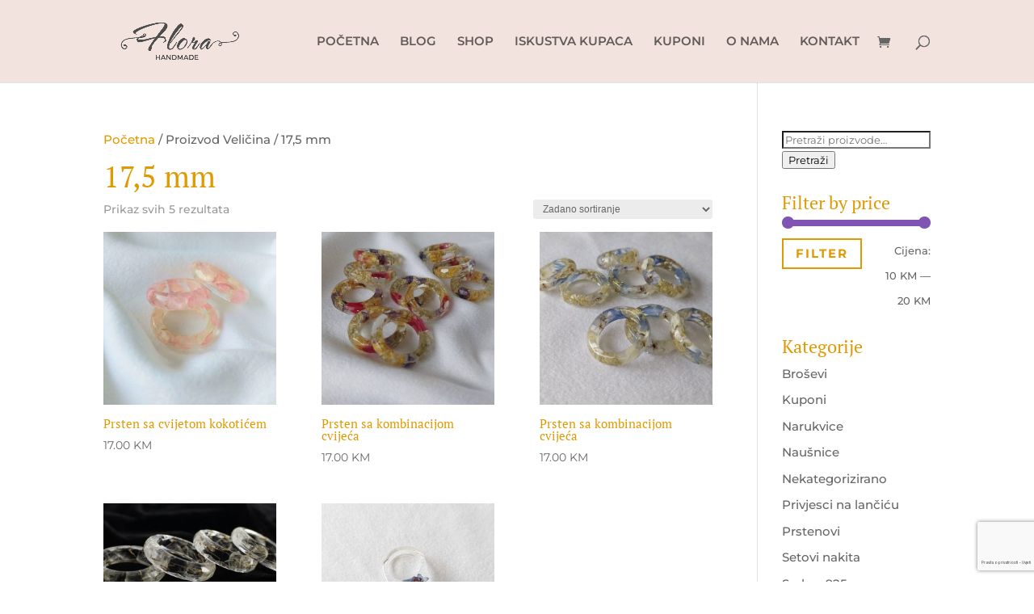

--- FILE ---
content_type: text/html; charset=UTF-8
request_url: https://florahandmade.ba/wp-admin/admin-ajax.php
body_size: -537
content:
{"status":"OK","events-data":{"onload-item":"UahF8MggLRLwQ74A*UahF8MggLRLwQ74A","onload-mode":"once-period","onload-mode-period":24,"onload-mode-delay":10,"onload-mode-close-delay":0},"items-html":"","inline-forms":[""]}

--- FILE ---
content_type: text/html; charset=utf-8
request_url: https://www.google.com/recaptcha/api2/anchor?ar=1&k=6Lf__NMhAAAAAO5WMq2qcpTDLKU8hZoFtwfCkH8J&co=aHR0cHM6Ly9mbG9yYWhhbmRtYWRlLmJhOjQ0Mw..&hl=hr&v=PoyoqOPhxBO7pBk68S4YbpHZ&size=invisible&anchor-ms=20000&execute-ms=30000&cb=sm4u0i8ivv1b
body_size: 48875
content:
<!DOCTYPE HTML><html dir="ltr" lang="hr"><head><meta http-equiv="Content-Type" content="text/html; charset=UTF-8">
<meta http-equiv="X-UA-Compatible" content="IE=edge">
<title>reCAPTCHA</title>
<style type="text/css">
/* cyrillic-ext */
@font-face {
  font-family: 'Roboto';
  font-style: normal;
  font-weight: 400;
  font-stretch: 100%;
  src: url(//fonts.gstatic.com/s/roboto/v48/KFO7CnqEu92Fr1ME7kSn66aGLdTylUAMa3GUBHMdazTgWw.woff2) format('woff2');
  unicode-range: U+0460-052F, U+1C80-1C8A, U+20B4, U+2DE0-2DFF, U+A640-A69F, U+FE2E-FE2F;
}
/* cyrillic */
@font-face {
  font-family: 'Roboto';
  font-style: normal;
  font-weight: 400;
  font-stretch: 100%;
  src: url(//fonts.gstatic.com/s/roboto/v48/KFO7CnqEu92Fr1ME7kSn66aGLdTylUAMa3iUBHMdazTgWw.woff2) format('woff2');
  unicode-range: U+0301, U+0400-045F, U+0490-0491, U+04B0-04B1, U+2116;
}
/* greek-ext */
@font-face {
  font-family: 'Roboto';
  font-style: normal;
  font-weight: 400;
  font-stretch: 100%;
  src: url(//fonts.gstatic.com/s/roboto/v48/KFO7CnqEu92Fr1ME7kSn66aGLdTylUAMa3CUBHMdazTgWw.woff2) format('woff2');
  unicode-range: U+1F00-1FFF;
}
/* greek */
@font-face {
  font-family: 'Roboto';
  font-style: normal;
  font-weight: 400;
  font-stretch: 100%;
  src: url(//fonts.gstatic.com/s/roboto/v48/KFO7CnqEu92Fr1ME7kSn66aGLdTylUAMa3-UBHMdazTgWw.woff2) format('woff2');
  unicode-range: U+0370-0377, U+037A-037F, U+0384-038A, U+038C, U+038E-03A1, U+03A3-03FF;
}
/* math */
@font-face {
  font-family: 'Roboto';
  font-style: normal;
  font-weight: 400;
  font-stretch: 100%;
  src: url(//fonts.gstatic.com/s/roboto/v48/KFO7CnqEu92Fr1ME7kSn66aGLdTylUAMawCUBHMdazTgWw.woff2) format('woff2');
  unicode-range: U+0302-0303, U+0305, U+0307-0308, U+0310, U+0312, U+0315, U+031A, U+0326-0327, U+032C, U+032F-0330, U+0332-0333, U+0338, U+033A, U+0346, U+034D, U+0391-03A1, U+03A3-03A9, U+03B1-03C9, U+03D1, U+03D5-03D6, U+03F0-03F1, U+03F4-03F5, U+2016-2017, U+2034-2038, U+203C, U+2040, U+2043, U+2047, U+2050, U+2057, U+205F, U+2070-2071, U+2074-208E, U+2090-209C, U+20D0-20DC, U+20E1, U+20E5-20EF, U+2100-2112, U+2114-2115, U+2117-2121, U+2123-214F, U+2190, U+2192, U+2194-21AE, U+21B0-21E5, U+21F1-21F2, U+21F4-2211, U+2213-2214, U+2216-22FF, U+2308-230B, U+2310, U+2319, U+231C-2321, U+2336-237A, U+237C, U+2395, U+239B-23B7, U+23D0, U+23DC-23E1, U+2474-2475, U+25AF, U+25B3, U+25B7, U+25BD, U+25C1, U+25CA, U+25CC, U+25FB, U+266D-266F, U+27C0-27FF, U+2900-2AFF, U+2B0E-2B11, U+2B30-2B4C, U+2BFE, U+3030, U+FF5B, U+FF5D, U+1D400-1D7FF, U+1EE00-1EEFF;
}
/* symbols */
@font-face {
  font-family: 'Roboto';
  font-style: normal;
  font-weight: 400;
  font-stretch: 100%;
  src: url(//fonts.gstatic.com/s/roboto/v48/KFO7CnqEu92Fr1ME7kSn66aGLdTylUAMaxKUBHMdazTgWw.woff2) format('woff2');
  unicode-range: U+0001-000C, U+000E-001F, U+007F-009F, U+20DD-20E0, U+20E2-20E4, U+2150-218F, U+2190, U+2192, U+2194-2199, U+21AF, U+21E6-21F0, U+21F3, U+2218-2219, U+2299, U+22C4-22C6, U+2300-243F, U+2440-244A, U+2460-24FF, U+25A0-27BF, U+2800-28FF, U+2921-2922, U+2981, U+29BF, U+29EB, U+2B00-2BFF, U+4DC0-4DFF, U+FFF9-FFFB, U+10140-1018E, U+10190-1019C, U+101A0, U+101D0-101FD, U+102E0-102FB, U+10E60-10E7E, U+1D2C0-1D2D3, U+1D2E0-1D37F, U+1F000-1F0FF, U+1F100-1F1AD, U+1F1E6-1F1FF, U+1F30D-1F30F, U+1F315, U+1F31C, U+1F31E, U+1F320-1F32C, U+1F336, U+1F378, U+1F37D, U+1F382, U+1F393-1F39F, U+1F3A7-1F3A8, U+1F3AC-1F3AF, U+1F3C2, U+1F3C4-1F3C6, U+1F3CA-1F3CE, U+1F3D4-1F3E0, U+1F3ED, U+1F3F1-1F3F3, U+1F3F5-1F3F7, U+1F408, U+1F415, U+1F41F, U+1F426, U+1F43F, U+1F441-1F442, U+1F444, U+1F446-1F449, U+1F44C-1F44E, U+1F453, U+1F46A, U+1F47D, U+1F4A3, U+1F4B0, U+1F4B3, U+1F4B9, U+1F4BB, U+1F4BF, U+1F4C8-1F4CB, U+1F4D6, U+1F4DA, U+1F4DF, U+1F4E3-1F4E6, U+1F4EA-1F4ED, U+1F4F7, U+1F4F9-1F4FB, U+1F4FD-1F4FE, U+1F503, U+1F507-1F50B, U+1F50D, U+1F512-1F513, U+1F53E-1F54A, U+1F54F-1F5FA, U+1F610, U+1F650-1F67F, U+1F687, U+1F68D, U+1F691, U+1F694, U+1F698, U+1F6AD, U+1F6B2, U+1F6B9-1F6BA, U+1F6BC, U+1F6C6-1F6CF, U+1F6D3-1F6D7, U+1F6E0-1F6EA, U+1F6F0-1F6F3, U+1F6F7-1F6FC, U+1F700-1F7FF, U+1F800-1F80B, U+1F810-1F847, U+1F850-1F859, U+1F860-1F887, U+1F890-1F8AD, U+1F8B0-1F8BB, U+1F8C0-1F8C1, U+1F900-1F90B, U+1F93B, U+1F946, U+1F984, U+1F996, U+1F9E9, U+1FA00-1FA6F, U+1FA70-1FA7C, U+1FA80-1FA89, U+1FA8F-1FAC6, U+1FACE-1FADC, U+1FADF-1FAE9, U+1FAF0-1FAF8, U+1FB00-1FBFF;
}
/* vietnamese */
@font-face {
  font-family: 'Roboto';
  font-style: normal;
  font-weight: 400;
  font-stretch: 100%;
  src: url(//fonts.gstatic.com/s/roboto/v48/KFO7CnqEu92Fr1ME7kSn66aGLdTylUAMa3OUBHMdazTgWw.woff2) format('woff2');
  unicode-range: U+0102-0103, U+0110-0111, U+0128-0129, U+0168-0169, U+01A0-01A1, U+01AF-01B0, U+0300-0301, U+0303-0304, U+0308-0309, U+0323, U+0329, U+1EA0-1EF9, U+20AB;
}
/* latin-ext */
@font-face {
  font-family: 'Roboto';
  font-style: normal;
  font-weight: 400;
  font-stretch: 100%;
  src: url(//fonts.gstatic.com/s/roboto/v48/KFO7CnqEu92Fr1ME7kSn66aGLdTylUAMa3KUBHMdazTgWw.woff2) format('woff2');
  unicode-range: U+0100-02BA, U+02BD-02C5, U+02C7-02CC, U+02CE-02D7, U+02DD-02FF, U+0304, U+0308, U+0329, U+1D00-1DBF, U+1E00-1E9F, U+1EF2-1EFF, U+2020, U+20A0-20AB, U+20AD-20C0, U+2113, U+2C60-2C7F, U+A720-A7FF;
}
/* latin */
@font-face {
  font-family: 'Roboto';
  font-style: normal;
  font-weight: 400;
  font-stretch: 100%;
  src: url(//fonts.gstatic.com/s/roboto/v48/KFO7CnqEu92Fr1ME7kSn66aGLdTylUAMa3yUBHMdazQ.woff2) format('woff2');
  unicode-range: U+0000-00FF, U+0131, U+0152-0153, U+02BB-02BC, U+02C6, U+02DA, U+02DC, U+0304, U+0308, U+0329, U+2000-206F, U+20AC, U+2122, U+2191, U+2193, U+2212, U+2215, U+FEFF, U+FFFD;
}
/* cyrillic-ext */
@font-face {
  font-family: 'Roboto';
  font-style: normal;
  font-weight: 500;
  font-stretch: 100%;
  src: url(//fonts.gstatic.com/s/roboto/v48/KFO7CnqEu92Fr1ME7kSn66aGLdTylUAMa3GUBHMdazTgWw.woff2) format('woff2');
  unicode-range: U+0460-052F, U+1C80-1C8A, U+20B4, U+2DE0-2DFF, U+A640-A69F, U+FE2E-FE2F;
}
/* cyrillic */
@font-face {
  font-family: 'Roboto';
  font-style: normal;
  font-weight: 500;
  font-stretch: 100%;
  src: url(//fonts.gstatic.com/s/roboto/v48/KFO7CnqEu92Fr1ME7kSn66aGLdTylUAMa3iUBHMdazTgWw.woff2) format('woff2');
  unicode-range: U+0301, U+0400-045F, U+0490-0491, U+04B0-04B1, U+2116;
}
/* greek-ext */
@font-face {
  font-family: 'Roboto';
  font-style: normal;
  font-weight: 500;
  font-stretch: 100%;
  src: url(//fonts.gstatic.com/s/roboto/v48/KFO7CnqEu92Fr1ME7kSn66aGLdTylUAMa3CUBHMdazTgWw.woff2) format('woff2');
  unicode-range: U+1F00-1FFF;
}
/* greek */
@font-face {
  font-family: 'Roboto';
  font-style: normal;
  font-weight: 500;
  font-stretch: 100%;
  src: url(//fonts.gstatic.com/s/roboto/v48/KFO7CnqEu92Fr1ME7kSn66aGLdTylUAMa3-UBHMdazTgWw.woff2) format('woff2');
  unicode-range: U+0370-0377, U+037A-037F, U+0384-038A, U+038C, U+038E-03A1, U+03A3-03FF;
}
/* math */
@font-face {
  font-family: 'Roboto';
  font-style: normal;
  font-weight: 500;
  font-stretch: 100%;
  src: url(//fonts.gstatic.com/s/roboto/v48/KFO7CnqEu92Fr1ME7kSn66aGLdTylUAMawCUBHMdazTgWw.woff2) format('woff2');
  unicode-range: U+0302-0303, U+0305, U+0307-0308, U+0310, U+0312, U+0315, U+031A, U+0326-0327, U+032C, U+032F-0330, U+0332-0333, U+0338, U+033A, U+0346, U+034D, U+0391-03A1, U+03A3-03A9, U+03B1-03C9, U+03D1, U+03D5-03D6, U+03F0-03F1, U+03F4-03F5, U+2016-2017, U+2034-2038, U+203C, U+2040, U+2043, U+2047, U+2050, U+2057, U+205F, U+2070-2071, U+2074-208E, U+2090-209C, U+20D0-20DC, U+20E1, U+20E5-20EF, U+2100-2112, U+2114-2115, U+2117-2121, U+2123-214F, U+2190, U+2192, U+2194-21AE, U+21B0-21E5, U+21F1-21F2, U+21F4-2211, U+2213-2214, U+2216-22FF, U+2308-230B, U+2310, U+2319, U+231C-2321, U+2336-237A, U+237C, U+2395, U+239B-23B7, U+23D0, U+23DC-23E1, U+2474-2475, U+25AF, U+25B3, U+25B7, U+25BD, U+25C1, U+25CA, U+25CC, U+25FB, U+266D-266F, U+27C0-27FF, U+2900-2AFF, U+2B0E-2B11, U+2B30-2B4C, U+2BFE, U+3030, U+FF5B, U+FF5D, U+1D400-1D7FF, U+1EE00-1EEFF;
}
/* symbols */
@font-face {
  font-family: 'Roboto';
  font-style: normal;
  font-weight: 500;
  font-stretch: 100%;
  src: url(//fonts.gstatic.com/s/roboto/v48/KFO7CnqEu92Fr1ME7kSn66aGLdTylUAMaxKUBHMdazTgWw.woff2) format('woff2');
  unicode-range: U+0001-000C, U+000E-001F, U+007F-009F, U+20DD-20E0, U+20E2-20E4, U+2150-218F, U+2190, U+2192, U+2194-2199, U+21AF, U+21E6-21F0, U+21F3, U+2218-2219, U+2299, U+22C4-22C6, U+2300-243F, U+2440-244A, U+2460-24FF, U+25A0-27BF, U+2800-28FF, U+2921-2922, U+2981, U+29BF, U+29EB, U+2B00-2BFF, U+4DC0-4DFF, U+FFF9-FFFB, U+10140-1018E, U+10190-1019C, U+101A0, U+101D0-101FD, U+102E0-102FB, U+10E60-10E7E, U+1D2C0-1D2D3, U+1D2E0-1D37F, U+1F000-1F0FF, U+1F100-1F1AD, U+1F1E6-1F1FF, U+1F30D-1F30F, U+1F315, U+1F31C, U+1F31E, U+1F320-1F32C, U+1F336, U+1F378, U+1F37D, U+1F382, U+1F393-1F39F, U+1F3A7-1F3A8, U+1F3AC-1F3AF, U+1F3C2, U+1F3C4-1F3C6, U+1F3CA-1F3CE, U+1F3D4-1F3E0, U+1F3ED, U+1F3F1-1F3F3, U+1F3F5-1F3F7, U+1F408, U+1F415, U+1F41F, U+1F426, U+1F43F, U+1F441-1F442, U+1F444, U+1F446-1F449, U+1F44C-1F44E, U+1F453, U+1F46A, U+1F47D, U+1F4A3, U+1F4B0, U+1F4B3, U+1F4B9, U+1F4BB, U+1F4BF, U+1F4C8-1F4CB, U+1F4D6, U+1F4DA, U+1F4DF, U+1F4E3-1F4E6, U+1F4EA-1F4ED, U+1F4F7, U+1F4F9-1F4FB, U+1F4FD-1F4FE, U+1F503, U+1F507-1F50B, U+1F50D, U+1F512-1F513, U+1F53E-1F54A, U+1F54F-1F5FA, U+1F610, U+1F650-1F67F, U+1F687, U+1F68D, U+1F691, U+1F694, U+1F698, U+1F6AD, U+1F6B2, U+1F6B9-1F6BA, U+1F6BC, U+1F6C6-1F6CF, U+1F6D3-1F6D7, U+1F6E0-1F6EA, U+1F6F0-1F6F3, U+1F6F7-1F6FC, U+1F700-1F7FF, U+1F800-1F80B, U+1F810-1F847, U+1F850-1F859, U+1F860-1F887, U+1F890-1F8AD, U+1F8B0-1F8BB, U+1F8C0-1F8C1, U+1F900-1F90B, U+1F93B, U+1F946, U+1F984, U+1F996, U+1F9E9, U+1FA00-1FA6F, U+1FA70-1FA7C, U+1FA80-1FA89, U+1FA8F-1FAC6, U+1FACE-1FADC, U+1FADF-1FAE9, U+1FAF0-1FAF8, U+1FB00-1FBFF;
}
/* vietnamese */
@font-face {
  font-family: 'Roboto';
  font-style: normal;
  font-weight: 500;
  font-stretch: 100%;
  src: url(//fonts.gstatic.com/s/roboto/v48/KFO7CnqEu92Fr1ME7kSn66aGLdTylUAMa3OUBHMdazTgWw.woff2) format('woff2');
  unicode-range: U+0102-0103, U+0110-0111, U+0128-0129, U+0168-0169, U+01A0-01A1, U+01AF-01B0, U+0300-0301, U+0303-0304, U+0308-0309, U+0323, U+0329, U+1EA0-1EF9, U+20AB;
}
/* latin-ext */
@font-face {
  font-family: 'Roboto';
  font-style: normal;
  font-weight: 500;
  font-stretch: 100%;
  src: url(//fonts.gstatic.com/s/roboto/v48/KFO7CnqEu92Fr1ME7kSn66aGLdTylUAMa3KUBHMdazTgWw.woff2) format('woff2');
  unicode-range: U+0100-02BA, U+02BD-02C5, U+02C7-02CC, U+02CE-02D7, U+02DD-02FF, U+0304, U+0308, U+0329, U+1D00-1DBF, U+1E00-1E9F, U+1EF2-1EFF, U+2020, U+20A0-20AB, U+20AD-20C0, U+2113, U+2C60-2C7F, U+A720-A7FF;
}
/* latin */
@font-face {
  font-family: 'Roboto';
  font-style: normal;
  font-weight: 500;
  font-stretch: 100%;
  src: url(//fonts.gstatic.com/s/roboto/v48/KFO7CnqEu92Fr1ME7kSn66aGLdTylUAMa3yUBHMdazQ.woff2) format('woff2');
  unicode-range: U+0000-00FF, U+0131, U+0152-0153, U+02BB-02BC, U+02C6, U+02DA, U+02DC, U+0304, U+0308, U+0329, U+2000-206F, U+20AC, U+2122, U+2191, U+2193, U+2212, U+2215, U+FEFF, U+FFFD;
}
/* cyrillic-ext */
@font-face {
  font-family: 'Roboto';
  font-style: normal;
  font-weight: 900;
  font-stretch: 100%;
  src: url(//fonts.gstatic.com/s/roboto/v48/KFO7CnqEu92Fr1ME7kSn66aGLdTylUAMa3GUBHMdazTgWw.woff2) format('woff2');
  unicode-range: U+0460-052F, U+1C80-1C8A, U+20B4, U+2DE0-2DFF, U+A640-A69F, U+FE2E-FE2F;
}
/* cyrillic */
@font-face {
  font-family: 'Roboto';
  font-style: normal;
  font-weight: 900;
  font-stretch: 100%;
  src: url(//fonts.gstatic.com/s/roboto/v48/KFO7CnqEu92Fr1ME7kSn66aGLdTylUAMa3iUBHMdazTgWw.woff2) format('woff2');
  unicode-range: U+0301, U+0400-045F, U+0490-0491, U+04B0-04B1, U+2116;
}
/* greek-ext */
@font-face {
  font-family: 'Roboto';
  font-style: normal;
  font-weight: 900;
  font-stretch: 100%;
  src: url(//fonts.gstatic.com/s/roboto/v48/KFO7CnqEu92Fr1ME7kSn66aGLdTylUAMa3CUBHMdazTgWw.woff2) format('woff2');
  unicode-range: U+1F00-1FFF;
}
/* greek */
@font-face {
  font-family: 'Roboto';
  font-style: normal;
  font-weight: 900;
  font-stretch: 100%;
  src: url(//fonts.gstatic.com/s/roboto/v48/KFO7CnqEu92Fr1ME7kSn66aGLdTylUAMa3-UBHMdazTgWw.woff2) format('woff2');
  unicode-range: U+0370-0377, U+037A-037F, U+0384-038A, U+038C, U+038E-03A1, U+03A3-03FF;
}
/* math */
@font-face {
  font-family: 'Roboto';
  font-style: normal;
  font-weight: 900;
  font-stretch: 100%;
  src: url(//fonts.gstatic.com/s/roboto/v48/KFO7CnqEu92Fr1ME7kSn66aGLdTylUAMawCUBHMdazTgWw.woff2) format('woff2');
  unicode-range: U+0302-0303, U+0305, U+0307-0308, U+0310, U+0312, U+0315, U+031A, U+0326-0327, U+032C, U+032F-0330, U+0332-0333, U+0338, U+033A, U+0346, U+034D, U+0391-03A1, U+03A3-03A9, U+03B1-03C9, U+03D1, U+03D5-03D6, U+03F0-03F1, U+03F4-03F5, U+2016-2017, U+2034-2038, U+203C, U+2040, U+2043, U+2047, U+2050, U+2057, U+205F, U+2070-2071, U+2074-208E, U+2090-209C, U+20D0-20DC, U+20E1, U+20E5-20EF, U+2100-2112, U+2114-2115, U+2117-2121, U+2123-214F, U+2190, U+2192, U+2194-21AE, U+21B0-21E5, U+21F1-21F2, U+21F4-2211, U+2213-2214, U+2216-22FF, U+2308-230B, U+2310, U+2319, U+231C-2321, U+2336-237A, U+237C, U+2395, U+239B-23B7, U+23D0, U+23DC-23E1, U+2474-2475, U+25AF, U+25B3, U+25B7, U+25BD, U+25C1, U+25CA, U+25CC, U+25FB, U+266D-266F, U+27C0-27FF, U+2900-2AFF, U+2B0E-2B11, U+2B30-2B4C, U+2BFE, U+3030, U+FF5B, U+FF5D, U+1D400-1D7FF, U+1EE00-1EEFF;
}
/* symbols */
@font-face {
  font-family: 'Roboto';
  font-style: normal;
  font-weight: 900;
  font-stretch: 100%;
  src: url(//fonts.gstatic.com/s/roboto/v48/KFO7CnqEu92Fr1ME7kSn66aGLdTylUAMaxKUBHMdazTgWw.woff2) format('woff2');
  unicode-range: U+0001-000C, U+000E-001F, U+007F-009F, U+20DD-20E0, U+20E2-20E4, U+2150-218F, U+2190, U+2192, U+2194-2199, U+21AF, U+21E6-21F0, U+21F3, U+2218-2219, U+2299, U+22C4-22C6, U+2300-243F, U+2440-244A, U+2460-24FF, U+25A0-27BF, U+2800-28FF, U+2921-2922, U+2981, U+29BF, U+29EB, U+2B00-2BFF, U+4DC0-4DFF, U+FFF9-FFFB, U+10140-1018E, U+10190-1019C, U+101A0, U+101D0-101FD, U+102E0-102FB, U+10E60-10E7E, U+1D2C0-1D2D3, U+1D2E0-1D37F, U+1F000-1F0FF, U+1F100-1F1AD, U+1F1E6-1F1FF, U+1F30D-1F30F, U+1F315, U+1F31C, U+1F31E, U+1F320-1F32C, U+1F336, U+1F378, U+1F37D, U+1F382, U+1F393-1F39F, U+1F3A7-1F3A8, U+1F3AC-1F3AF, U+1F3C2, U+1F3C4-1F3C6, U+1F3CA-1F3CE, U+1F3D4-1F3E0, U+1F3ED, U+1F3F1-1F3F3, U+1F3F5-1F3F7, U+1F408, U+1F415, U+1F41F, U+1F426, U+1F43F, U+1F441-1F442, U+1F444, U+1F446-1F449, U+1F44C-1F44E, U+1F453, U+1F46A, U+1F47D, U+1F4A3, U+1F4B0, U+1F4B3, U+1F4B9, U+1F4BB, U+1F4BF, U+1F4C8-1F4CB, U+1F4D6, U+1F4DA, U+1F4DF, U+1F4E3-1F4E6, U+1F4EA-1F4ED, U+1F4F7, U+1F4F9-1F4FB, U+1F4FD-1F4FE, U+1F503, U+1F507-1F50B, U+1F50D, U+1F512-1F513, U+1F53E-1F54A, U+1F54F-1F5FA, U+1F610, U+1F650-1F67F, U+1F687, U+1F68D, U+1F691, U+1F694, U+1F698, U+1F6AD, U+1F6B2, U+1F6B9-1F6BA, U+1F6BC, U+1F6C6-1F6CF, U+1F6D3-1F6D7, U+1F6E0-1F6EA, U+1F6F0-1F6F3, U+1F6F7-1F6FC, U+1F700-1F7FF, U+1F800-1F80B, U+1F810-1F847, U+1F850-1F859, U+1F860-1F887, U+1F890-1F8AD, U+1F8B0-1F8BB, U+1F8C0-1F8C1, U+1F900-1F90B, U+1F93B, U+1F946, U+1F984, U+1F996, U+1F9E9, U+1FA00-1FA6F, U+1FA70-1FA7C, U+1FA80-1FA89, U+1FA8F-1FAC6, U+1FACE-1FADC, U+1FADF-1FAE9, U+1FAF0-1FAF8, U+1FB00-1FBFF;
}
/* vietnamese */
@font-face {
  font-family: 'Roboto';
  font-style: normal;
  font-weight: 900;
  font-stretch: 100%;
  src: url(//fonts.gstatic.com/s/roboto/v48/KFO7CnqEu92Fr1ME7kSn66aGLdTylUAMa3OUBHMdazTgWw.woff2) format('woff2');
  unicode-range: U+0102-0103, U+0110-0111, U+0128-0129, U+0168-0169, U+01A0-01A1, U+01AF-01B0, U+0300-0301, U+0303-0304, U+0308-0309, U+0323, U+0329, U+1EA0-1EF9, U+20AB;
}
/* latin-ext */
@font-face {
  font-family: 'Roboto';
  font-style: normal;
  font-weight: 900;
  font-stretch: 100%;
  src: url(//fonts.gstatic.com/s/roboto/v48/KFO7CnqEu92Fr1ME7kSn66aGLdTylUAMa3KUBHMdazTgWw.woff2) format('woff2');
  unicode-range: U+0100-02BA, U+02BD-02C5, U+02C7-02CC, U+02CE-02D7, U+02DD-02FF, U+0304, U+0308, U+0329, U+1D00-1DBF, U+1E00-1E9F, U+1EF2-1EFF, U+2020, U+20A0-20AB, U+20AD-20C0, U+2113, U+2C60-2C7F, U+A720-A7FF;
}
/* latin */
@font-face {
  font-family: 'Roboto';
  font-style: normal;
  font-weight: 900;
  font-stretch: 100%;
  src: url(//fonts.gstatic.com/s/roboto/v48/KFO7CnqEu92Fr1ME7kSn66aGLdTylUAMa3yUBHMdazQ.woff2) format('woff2');
  unicode-range: U+0000-00FF, U+0131, U+0152-0153, U+02BB-02BC, U+02C6, U+02DA, U+02DC, U+0304, U+0308, U+0329, U+2000-206F, U+20AC, U+2122, U+2191, U+2193, U+2212, U+2215, U+FEFF, U+FFFD;
}

</style>
<link rel="stylesheet" type="text/css" href="https://www.gstatic.com/recaptcha/releases/PoyoqOPhxBO7pBk68S4YbpHZ/styles__ltr.css">
<script nonce="n60oP1sb-dNnWqzueMKPPw" type="text/javascript">window['__recaptcha_api'] = 'https://www.google.com/recaptcha/api2/';</script>
<script type="text/javascript" src="https://www.gstatic.com/recaptcha/releases/PoyoqOPhxBO7pBk68S4YbpHZ/recaptcha__hr.js" nonce="n60oP1sb-dNnWqzueMKPPw">
      
    </script></head>
<body><div id="rc-anchor-alert" class="rc-anchor-alert"></div>
<input type="hidden" id="recaptcha-token" value="[base64]">
<script type="text/javascript" nonce="n60oP1sb-dNnWqzueMKPPw">
      recaptcha.anchor.Main.init("[\x22ainput\x22,[\x22bgdata\x22,\x22\x22,\[base64]/[base64]/MjU1Ong/[base64]/[base64]/[base64]/[base64]/[base64]/[base64]/[base64]/[base64]/[base64]/[base64]/[base64]/[base64]/[base64]/[base64]/[base64]\\u003d\x22,\[base64]\x22,\x22bkpRw7bDrsKkb0EpfcOZwqYTw6wFw4QxEi5FeRkQAcKuQMOXwrrDtMKpwo/Cu0LDu8OHFcKWEcKhEcKQw4zDmcKcw5jCry7CmS8fJV9VRE/DlMO2QcOjIsKoNMKgwoMBGnxSamnCmw/[base64]/Dq3Eqw5nCs8Kwwp11wqRSJcO0w6/Cp8KcLMONGsKDwprCvcK2w5ZZw4TCncKLw4FsdcKSXcOhJcOjw57Cn07CucOBNCzDrEHCqlwqwqjCjMKkLcOpwpUzwoseIlYfwroFBcKjw44NNUkTwoEgwoHDt1jCn8KsBHwSw7nCgypmHsOuwr/DusOgwoDCpHDDnsKlXDhKwp3DjWBDBsOqwop4wovCo8O8w4FIw5dhwpXClVRDXx/[base64]/DpMODfMKnw4pyw7rCrSPDtE/DjGx9WsKjbVwvTXRUdMK4AcOUwozChQ/Cr8OSw6trwqPDvg/DusO+W8OqKcOmN1doW3Ugw5QcRFnCgMKaeU0Yw6HDr1lrbcObWmXDoxnDj0MGfMOIFQfCgsOtwrLCtHE0wqfDqVRXF8OkN3gJdl7ChcKGwpMaWBjDucKtwpfCscKOw58uwqHDjsOEw6/DuVbDssK+w5rDrC3CpcKfw4TDocO7NmzDkcKXPcOvwo8XbMKbGcOgOMKmYWMhwpgscMObOHPDpELDqnvCrsOCTyvCp3TCgMOuwqjDrW7ChsOOwp04ZlUNwoNGw6AywqXCg8K6fsKSFMK6CzjCv8KJZsOzSjZmwqDDhMKYwo/Di8Kgw7DDr8KDw5pPwqvCgMOud8OGHMOyw7NmwoVzwqsMJVTDncOgQsOWw7E8w4h/wroXABhnw7pswrVfI8O4KH5qwp3Dr8OAw4rDk8KQQSXDnAHDhC/DvW3CmcKjFMO1HyrDpcOpK8KPw5RMDz7Du3fDhDLChi42woXCtBIxwpHCh8KDwq18wrtFGGvDmMKiwq08MFkqSsKMwqnDuMKRIMOkMsKKw4AYMMO7wpTDncKANzAsw6XCryViXTBHw4/Cg8OVIsOGXyzCoAVMwrlKFWPCg8Kkw5RhQxJ7D8OAw40bU8KKL8KWwp5ywoRlTjfCrH90wqfCg8KWH247w4g/wosecsKuw6LDikHDv8O2T8OSwqzCkDVfAj/DqcOMwprCqV/DpWhpw6FuOkfCrMOqwrgHbMOjB8KoBnxjw6/DuXoNw5RNIkHDpcO0Nl5Uwpl8w67CgsOzwpc+wrHCqsOqZsKBw7gDMlZePBNsQsOlNsOSwoIwwrsiwqx3dsOTMwZEMhcgw4XDqjTDusOLCQwmRXsFw7jCi2ttTGxtKknDuVjCuB0sWEpXwrbDvX/CiBp6VlEgfVgCNMKRw44TJxLClcKBwocRwqwwC8OpN8KlDiRlAsO9wox9wpNMw5jCuMOTRcKXRyzChMOsFcKOw6LCtjp/woXDgkjCmmzCucOLw6XDqsOWwoo3w7UANg4Xwr8EQQB6wpvDgcKJAsKVw5HDosKIw50kYMOpNTdGwr8uDMKbwqEQw45fZ8Kiw6VIw6gqwofCs8K8CgLDnBfCkMOUw7/[base64]/CvELDsh4mwqbDncKTw5B7aS/DkR7ChsOAw7YAw7nDlMK7wrXCtELCisOhwr7DgcOPw7w6GTbCk13DniI9Fm/DgkwIw4IUw7PCqETCh0rDosK4wqbCsQIBwrDCh8Kcwr4TZMOpwp1gP2rDnmkdbcK4w5gww5fCt8OVwqrDgMOoDhXDqcKWwovCkz/DgMKLKcKDw6vCtMKOwrHCuDgjF8KGbGxIw6h2wqBWwqcaw4xsw57DsmcEJMOWwqJWw5h0FkUmwrnDnTjCvcKKwqHCvxPDt8O9w4nDoMO+dV51P0RMOmMREMOyw7fDosKfw5lGCQsvN8KAwrwkQm7DjHxsWWvDjAxSN3sOwonDjcK9Jwtaw5Bmw6NFwrDDsXHDjcOrSF/[base64]/JxrDiEbCpsOYKSfCqSpCBULDmxLCrMO3wobDscOSKGbCsCdJwo7DvQUTwq3CpMKVwq9nwqbDnQJXWUjDi8O5w7BtA8OAwrHDiG/[base64]/DosKkEQARWcKJw4wvw7HDpUXCsThcwrDCpcORwpJiH8KrA3vDscO5FcOBBjbCul/[base64]/Dk8OAXgcFaMKfwojDpUrCiQDDhsKIwrzCn8OXwo5vw7dOD1LDlHzCoRjDmTPDhSDCjcOSZcK6fcKFw4/[base64]/CzDDtxkEw67Dki7DjiHCtSzDnTTDkmgTwovDjj/DuMObGxE/KcKPwphrw7QNw7jDjBURw7B4I8KDeTLDp8KADsKuZGPCmGzDrSUZRC5SP8KaLcKew5cdw7NfMsONwqPDoW8qE1DDssKawo4BBcOIBVDDtcOPw4jCv8KXw6xMw5ZYGGAYNQTDjiTCgD3Dl3fCtcK8ecOYVsO/VnDDq8OKdwjDg2lzfnbDk8K+DMO+wr43EEh8Q8OPfMOswpkvWsKFw53DkUktPA7CsR4Iwq8ewqvCq3DDoDVQwrFUw5nCjE7CvMO8FMKuwqvCmyJRwr/[base64]/CusK+R1FpPHkgdMO3VkfDkRwjcgprFRjDkDDCqMKyOjIsw65lQsKTHsKRUcOhwqlswr/DvAF4OwjCnCZdTxFYw71ZRy/[base64]/Q8O3wp3CusKLR1TDi8KPRD/[base64]/ClcOKwrh/bcOnJMOBGkHCj8KTw7QGw5Z2NSJTbsK9wrwQw4U0wpchXMKDwrsuwrtqG8OXG8K0w4QGwqLDtUXCjcK0wo7DosOCKUkPXcOtND/[base64]/Ck8ObcAsrTSXDicKeJMKVPgDDpB9xGFrCsiNCw5nCsTPCocKWwpphwoQ7YVpLU8K5w5wNEkcQwoDCqCxhw7LDpcOTbgUrw7k/[base64]/DisKsecKvdMKqwrvDnGRYMVIywovCjsOwesOUwrAobMOgPxLCpcK/w6PCqhjDpsKxw53DuMKQGsOWKmdZZcKLRigxw5ZCw73Dpz17wrVjw5UzQC/Ds8KNw7JCEMKKwo7CkAdQVsOpw67CnSTCgylyw5MpwphNFMOWcj8Ww5rCsMKXMSNmwrY5wqHDi2hxw5PChVE6by3Cuxc0esKmw4PDlGpNM8O1T2QPEsOFEAsPw5LClcKmKTXDncO9woTDpAkwwqLDicOBw4sfw5LDl8OcMcORPy9Swp/CqmXDqAUpwonCszpjwrLDk8KhcxAybsO2AD8WbnrDhsKZYsKawp/Dq8OXW1U1w5BLLMKOCMOsKcOMAsOQTcOKwqzCq8O/DWXCrE8jw4HCr8O6bsKAw7Mow4HDp8OgGTx0VMOWw5vCtcOFZgo1DMO4wo5mwp7DtHXChMO/w7N/SsKvRsOBBsOhwpzDpMO6GE9xw492w4w7woPCiw7CnMKfC8Oww6TDlwcOwqJjw4dLwr9Dw7jDgnHDr3jCnV5Nw77CjcKbwoTDi37ChMO6w6bDgVnDjgfDuSjCkcKYAnvCnQXDtMO3w4zCqMK+DsO2XcKLC8OOOsKow4vCgcOOw5HCl0MALToAf0tNbsK2MMOtw6/CscO+woRDw7PDvE4oHcKyFCxVD8OCUFRiw7oowokDK8KNXMOXBMKfaMOnE8KmwpUjKXbDr8OMw708bcKNwr1vwpfCsVzCuMKRw67CqMKlw7bDp8K+w6FSwrZwdcOWwrdscVfDhcKFJMKFwr8qw6HCs2rCjcKqwpXDqw7CtcOYVAdhw5/DmBlQbzNcOE1gRmkGw6PDgUFuPsOgQsKDDD0ZfcKrw73DhUJFWnbDiSllQ1wzESDCvzzCjFXCqj7CocOmHcKOZ8OoMcKlYcKvR1hMbgBba8OlDFo4wqvCosOvXMOew7pjw7s/w5TCnMOowoBpwpHDoGjCmsOjKMKkwrtQMBEQExDCkA8tCz3DsQDChkcDwqQSw5jCjSUTScKRSsOTWcK0w6fCk1J2O1/Ci8O3wr0Yw7gfwrvCpsKwwrQTXXk4DMKAJ8OUwp1Zwp1bwrMuF8K1woNwwqhQwos2wrjDkMOzfsK8VQ03wp/[base64]/[base64]/Dg2rCm34pw49dw5FFwrR6YkUNwr8ZD8KIw7Vjwq8vLEfCgMKfw6rCgcO6w78vfSDChTA2AMKzT8O7woscw6nCl8OYN8OUw4rDqmTDjy7CoUjConnDoMKWDGbDgg9LB3rCn8OZwqvDvcKgwpLCjcOcwoTCgxZLYxpjwqDDnTZsQVMmGkhqb8OOwq/DlkMCwonCnG9hwp8EFsKDT8KowqPDv8OmBR7CpcKhUnkSwojCisOBVwhGw6NAWMKpwqPDicOaw6QGw4clwpzCqcKtPMO0eEMSN8OMwpw0wq7Cq8KEVsOUwqXDmGfDrsK/UMKtZ8KCw51Jwp/Dsw5yw6rDkMOsworCkUTCjsOlNcKvBDIXHw1JJEBBw4wrWMKRHsK1w4jCgMO5wrDDvAfDhcOtFFTCrgHCs8O8w4Q3DRMrw75Jw6AZwo7Ct8Obw7bDtcKOQMOGFmIVw7IJwptKwp0Rwq7DsMOVaU3CscKNYH/[base64]/[base64]/wr5tw7sRfArChcK7wqNpwrl2GUQEw40aOcO5w5zDkCMEY8ONTsKXJcK5w6bDtMOwB8K/[base64]/w7B1FjZ6w7pwwpjClsOkw74EGMOwwpPDtz7DgnB8HMOvwoJNWsKiYWjDk8OZwqZvw7nDjcKWXTLDlMKLwrY4w58gw6jCniw2RcKfFTlLXEXDmsKdDAQ9wrDClMOZC8OKw7zDsQQdDMOrPcKBwqLDj3guRyvCjwBnOcK/M8Ktwr5bIQfDl8OmOHMyRw5UHw9NNMK2NEHDkWzDvE8Zw4LDtnFxw4BvwqDCiWbDsydWI13DiMODblvDjVcjw43DkDzCmMOECsK+N1p/[base64]/CpcKgwpRYCsOyw6HDhwAiwqk8H8OWVMKvw5DDscODEMKmwqtQTsOna8OADUBZwqTDgFLDhxTDvjvChVbCqg49ekwuWVFrwojDicO8wpFRf8KQYcKFw7jDsG7CmcKhwqgnOcKfeFx9w6B+w58aNMOhFBs/w6MPTsKwTcOgWQbCg0dafcOHFkzDsxp/IcOJSsOqwqlMDMObX8OfM8OBw5s4Dz4AXGbCoUrCtGjCgkdnUEbCo8Kfwp/DhcO0Bg3CkmfCm8KFw7zDiirChcOLw7RxYBnCk1ZqMF/CqcKKbElYw6fCpsKCSFZiacKLV0nDvcKuRyHDksKdw7YqNFsECcOUNcKuNDVWLkTDtH/Chyg+w6vDisKTwoNiUCjCilhaJ8KIw4XCrG/CkHbCmMKMKsKiwq08FcKoPy1ew6xnGMOGJwBBwoXDv2Q7ZWZbwqzCvkwlw51lw6AfWlcMSsO9w7xiw5gyYsKtw4JCNcKSBcOhJQfDrsOEOQxCw77CnMOjeV4TMDbCqMO2w7R+V2g1w4szw7bDgcKgbMOlw6U2w7jDrFjDkMO0wpvDrcO9VsOlaMO8w4/[base64]/w5pecsO0GhDCsFPDmEMhcRzCksO8w4TDiTIseHs2HcKRwrQ3wptBw6HDtE0XPB3CohPDrsK2YwPDr8OxwpoHw5MTwqoUwoQGcMOCaCh/TcO+w67ClVkSwqXDgMOjwrlyWcOGIcOvw65TwrzCgiXCucKtw7vCo8OHwos/w7nDlsK/KzNBw5fCncK/w5YtXcOwRCARw6IYdy7DrMO/w4gZesOfdmNzw73CuFVMYXd2IMOZwqXDiXUaw7wzU8KXP8K/wrHCk1/DiATClMO4EMONfy7Cn8KaworCpkUuwqhSw6cxIsKtwoEYbErDpVA6CR9Ab8OYwojCkSs3SVIBw7fCoMKwcsO8wrjDj0fDjEjClsOCwq86ZzYEwrEMJcO9AcOiw7fCtVAkbsOvw4B3SsK7wqnDsAzCtnvCiWxZUcOSwpFpwosdwqcie1nCjsO/[base64]/[base64]/[base64]/KhrDqCNvw6EQwpzDscKfLcOCacOfcXxxZDrDpzwlworCtGnDkQUdUGUTw7dkfMOiwpEAWwrDm8KFbsKtTcOeOcKeRWVAPA3Do2rDnsOGf8KHYsO7w7TDuTLCnMKPZgQ9Em/[base64]/DnnIuL8OXRsKfw4nCgMKiworDu8KSw6QSVcOvw6XDosKNfcK8w6QkQMK8w6rChcOwUcKJPlXCkgHDosO1w454VmgCXsKWw7fClcKXw69Tw5dxw5Mswq4/wqszw4cTJMK8CH4ZwqHCg8OqwqbCi8K3RUYcwr3CmsOXw7tldwLCsMOZwqMcaMKlail9McOECnZrw55tEcKpKXcJIMOfwpdpbsKUHgLCoCknw6Nnw4PDvsO/w4zCmkzCs8KOY8K4wr3Ck8K/dyjDscKOw5fCvDPCi1YRw7jDswcRw7lLTDHCkcK7woTDglDCqmjCn8KSwptGw6AXw7AjwqcDwoTDljItK8OIYsO0w4DCnSRrw5dJwpMlDsO0wrrCiQLCtMKdAsOOQMKMwpzCjXrDoBJgwpnCmsOUwockwqRvw7/DssOQa1/[base64]/Dg31Zwq4rV8O7HDfDpMO/MMKxBRjDjFoaw7fCsUrCv8ORw5zDvkNtECTClcKKw6YwUMKRwrMcwp/DlB/CgR9Ww4tGw4g6wrHCuwt6w4MmDsKjYyl/[base64]/CkyREeQDDhRsnw4Ngw7R9w4rClWDDvMOhJCTDisO/wpBFWsKfw7LDu3TChsK/[base64]/CpsKYTsKte8K7cCvDucKzw5PCssO5wqlgwowdOSnCtDzDrxx+woXDjHomLGHDsFFndz8Aw4rCl8KTw4R2w7jCp8OHJsOnRcKRDsKJPU54wqDChADCiU7DjATCskbDvcK9IsKQeXEnXlBNN8ODw5ZCw485YMKnwrbDhX8sATUkw5bCuSRSXR/CvA47woXCpTMyFcK0S8KXwobDo1BIw5gXw4vDjMOyw5zCkjgQwplbw4RJwqPDlCx0w68dBgAXwoAxFcOsw7XDq18Kw5w/KMOVwpDChcOswr7CsGV4fXcJFlvCmsKxYH3Dkjh7WcOeIcOEwoYQw4TCicOuPkVKf8KsRcO8W8OTw4EuwpvDmsKiL8KXJMO/w5BcBDlrw509wrlqYGMLAQ3CnsKgbn7DosK2wovCtSvDtsK+wpDDghYQTR8pw4XDlsOeEn4ew4JFL394Ox/DnC46woPCsMOWFkYlazUOwqTCjT/CmRHCo8Kmwo7DuBBIwoZow5Q0PsONw7zDn3hFwrkDLlxOw7ECLsOvAzHDqRs4w6lDw6/CkU5XATVAwogkF8OKAVZ2AsK3a8KdFmx0w6PDl8O3wrFFLE/[base64]/w40RwoU4w5Qpw4MCwoE8w7PDhCrCpUQUw7zDiR4XESQLAyQ+wptGFEcWTkTCgsOTwr7DrmzDjG7DpG/[base64]/w4vDhcKxw4DDqxwgD34UAMO3XgjDpR/CkF4RfV45ScOHw5jDk8KyesKzw7htDsKbBMKowr0two4HbcKPw5tTwqjCiXIXdUw3wr7Cq3DDkcK6GXfCjMOqwp1mwpLCtSvCkhkjw64jB8KzwpQpwpV8AE/CkcKJw50Jwr7DlAXCnnc2Ok7DqMO6Awc0wpsKw7NtdRjDvU7Dr8KPw4Uzw6/DkkIgw7IRwoxYM2LCgMKFwq0FwocKwqlbw5FPw7Jzwr0HYC8qwoHCgSnDr8KawoLDsGswG8KRw5TDn8KzDFoMT2zChsKAbyrDscOqdcOGwqzCuzpOBcKiwr4gD8Ojw799bMKKLsKXRTAvwqPDisKlw7bCl3hywpRHwoDDiDPDl8KkZB9BwpBWwqduKj/Cv8OLTkrCrRsLwoZQw5IGV8KwbgMLw4DCt8KfacKjw5tEwolFeWpeWXDCsgYZCMOrOD3DmMKRP8KbdV4GcsO7DsOAw6TDvzPDhMK3wokqw5EYFEdew4jCqSs1ZcO4wrMlwq/[base64]/[base64]/[base64]/wpQ9J8KFN8OcwpbCuS7CiD/Dg3UqRcKxYnfDjQx9O8KQw7NYw54IesKoQi0wwpDCtxdpJSw5w4LCjMK3OyzClMOzwp3Dj8OOw6MRHX5BwrfCuMKaw716OMKrw4LDisKaD8KHw7zCvsKkwo/[base64]/[base64]/DocK3am1PSltjMcKjw5Zsw41lw7Acwo0Nw4jCk2oaCsOBw6QsVsORwrrDm0gbw4vDlWrCn8KuaQDCkMOERSoww59yw49ew4pYRcKRcMO/DXPChMOLNMKofQIYRsOrwo4rw6gKNMOuTSszwr3Ct0gsG8KRFE7CkGbCvMKfw6vCvWVfJsK1JMK4ACPDm8OJYn3Ct8KYYlTDlMOOX0nDh8ObeQrCrQzChSHCpgjDo3jDrTs3wozCssO9a8KGw7QmwoF4wpnCvcK/SXtPKQhZwprClcOZw70qwrPCkzjCtB4tJGTCisKOXxzDscKAB0LDvsKIQlTCg27DusOQVC3CvC/DkcKXw5pac8OQH3Fnw7ZDwojCoMKQw4J3Dgk1w77DpsKbI8OOwozDnMO3w6BKwpMWNgN6IxzCnsK5UTvDmsOjwr7Dm2/CnwzDu8KkI8Kuwpd6wrDCqHdtDgcQwq7CsyLDrsKRw5fDkEINwrEnw59FScOswpPDgcOxCcK7wohlw7V7w4U+REpKGw3CkHDDjEbDr8OjEMKELxMgwq5CN8OrSClVwrrDrMKCYE7CpcKVXU18SsKQe8O6NB/DoDs+w75DCm3DsSQGNWrCgMKwAcOrw4XDnVYew74Cw5ohwqzDpj4mwp/DusOlw7JdwoLDo8KDw71ND8OxwpXDlyZdSMKKMsO5IzoKw7B+RiPDvcKaScKQw5lOT8KsR1fDt1XCk8KUwqTCs8KawpFbDMKtdcKlwqLDuMK+w6t/w4HDiCfCqcK+woMHTQFVEU0Qw5LCpsOaY8OIdsKHAx7CuzzCpsKow64hwoUmLMKvCDNDwrrDl8KBfSsZLAfCo8KtOkHDh1B/a8OdDMKjelgrwpzDrMKcwqzCoC8RBsO9w47Ch8Kaw4wCw4o0w4xwwrvDhsORWcOgZsK1w74JwrMEAsK2Ikkuw5bDqiIQw6HCiGwxwqvCjn7CkEscw5zChcOTwqdvFwPDu8OWwqEvK8O3UcKiw4ItJMOKFGIwbn/DgcK4XsKaFMOzOwF7QcOhOsKWfhc7HHHCt8Oiw7heaMO/[base64]/DtMKpYsKqQcOzw5rDhDllwqJVwpsrdsKbPxDDlMOLw63Cv2bDh8O+wpDCgsOTQBA2w5XCocKYw6vDiHFUwrsBa8KQwr0IBMOMw5VBwrh1BE0eUgPDmBRjTGJgw5txwq/[base64]/wqvDuRoRPAvDq8OlbjAhSShawrPDjVxSKHc+w5thKMOewo0pSsKyw4Eyw7ghUsOrwonDoEA3wrLDhkzCnsOEXGbDosK5V8KMY8Kcwp/CncKgM3lbwofDu1dGG8K1w60SNRPCkEwrw7wSYHpiwqfCpnMGwoHDucOsacK8wojCoiLCuVAPw57ClRpTfSd9RV7Dl2JiCMOSXTTDlcO9wqlNYipOwrAGwqRLVlXCssKhUUFNC00pwozCkcOQACjCoFvDi3kXSsKXC8K7wpUTw73CksORw7rDgsKGw543BsK/woZNM8Kww6DCqVrCksKKwrzCmGdpw63Cm1bClirCh8KNJSbDqmBfw6HCnDgnw4HDvcKpw7XDtTPCgMO4wpRYw57Dq23Cp8O/[base64]/DoEMhCx3CpEE1EMOcwoFIV8OAbil9w7bCq8Kow6LDoMOQw7nDuWvCjcOPwqzCiV/DkcOiw43CvcKHw61/Fj3DrsK2w5PDs8KeLDEyKm7DscOnwolGccOaIsOmw6paJMKlw4FZw4XCrsO1wpXDqcKkwrvCuyTDkyXCoX7DuMOYXMOMZcOndMOww4vDjsOKKV7CkW9qw7kCwqsVw7jCs8KGwqMzwpTCtmopVl89wqETw63DrQnClh5/w7/CkDR2NXDDu1l/[base64]/CkMKuScKGcTIjw5o7CMKkwqLChMOPen7CqEUjw6J5w6/Dl8OaAlDDo8O+bHLDq8KwwprCjMO4w6PClcKtX8ONNHvDrsKRS8KTwpYiAjnDqcOrwrMCesKrwqHDuTULYsOCUsKjwrPCisKwEz/CgcKfMMKDw6nDuiTCkAPDscO6HyI1wrzDkMO/aD8Jw6NFwrUpPMOvwoBvKMKlwrPDry/ChzQ3QMOawrzCnnpQwrzChXo+wpBTwrU4wrUoKF/CjALCoXnChsKVS8KvTMKZw43CicOywo9rwo3CssKLMcO9wptXw7tyEj1OPEc8w4TCucOfJxfDgMObT8OxLsOfNl/[base64]/DpMKibcKKWmrDscOyLQoJSMKJWR7CusKaFcOGYcO6w7Z1VjjCl8KwW8OnTMORw67Dt8ORwoDDjkLDg3wZF8OFWE7Dv8KJwqwMwr/Cj8KfwpbCuAkKw6cQwr7CoGHDiz1lRylAS8O1w4bDjcKjBMKPYcO9VcOTbBFEdDJSLMK1wo5qRBfDi8KhwpfCuXx7w4zCrUwUNcKjQTTDqsKew5PDnMO9VxpDJ8KOdGLCjg07w5rDgsKmA8Orw7/Dti7CuwvCvEnDlQvCl8O/wrnDlcKNw5oCw7rDh1bDgcKnLht3w5AAwpTDt8OpwqPCgMOFwrJAwp3DvMKDLUzCsU/Cq1JyM8O5AcOBEzwlABjDqwIgw4cxw7XDr1sPwo45w6hqGU7Du8KvwovDgMOzTsOiCcOlcFvCsHXCmEnCqMKuK33CrsKpED8cwrrCvXPDisKwwp7DhjrDkiItwpxjS8OEMnIxwp0nOiXCgMK6w5hZw5YXVnXDqkRAwpkpwpTDhFrDusOsw75ZNgLDix/CvMOmIMKew6Uyw4UIJcOLw53CuUrDgzrDl8OOIMOiV27DhSMwfcOaE1U2w77CmMOHCRHDk8KYw7FqYgrCtsKqwqXDq8Opw4x3HVLCsjTCh8K0Oh5OD8O/[base64]/CqWrDlcK9w71FfBXCj8OKwqrDoUE0w5bDm0PCmsOIwoPCtirDvGXDhcKiw7NOA8OCMsKcw4xHWXrCsUdxasOYw7APwoDDi2fDt0jDpcOdwrPDuETDucO6w7LDgcK3YUATI8KzwpzClsOAamDChUfDvcKzSlnCtsK/[base64]/DocOERsKIw7xnwpB/[base64]/DrwjDmMOhw4TDtcOXw4dCw7UvRsOCSSnDncOBwp/ClT/CvMOsw43DhwpBFMOgw7TDlCnCqU/[base64]/Dp8Kvw6DDvhNmAcO4VBMmXB/[base64]/w6PDtMO7w4TCkMKUwo3DmB4TwqTDkcO6w7R9AMKkwop/w5nDnXrCnMK3wofCqX1vw7dowo/ChyTCkMKKwrdiQMOcwrPCpsOjcjLDkx9ZwqzCm19ZU8OuwpsHWmHDscKDcEzCn8OUdsOGOsOmHMOtJ1HCh8OHwrLClsOww77DtCkHw4xWw4ppwrE3V8K0wqEEf0fCt8OYZj3Cox4iPi8wUAHCpsKIw4LCo8OhwrTCrWfDnBRtYADCh2ArCMK/w5nDtsODwr/[base64]/[base64]/CvW3Dh8K2cGLDkMKsw7cgbsOGw4XDsxAxwq5PwqHDkcKQw6Mbw4lOAQnClDYAw5NVwpzDr8OxB0jCl2s0GEnCnMOswpcOw4XCty7DocODw7bCqsKUIVwRwq5vw78jBsOvVcKpw4bCo8OjwrzCksORw6gce2/[base64]/wodYPcOgw6rDtcKJwp3CncOPwofCm8KzbcKIw50VNcKBExQYanHCr8OSw5I9wocewrQCYMOyw5PDgg5BwqsZa2xOwo9AwrlCLsKbccOcw6HCqMOawrdxw7jCmMO4wpLDtMKERBXDoV7DixgdLQVkXhrCoMOxRMODIMKAOsK/AsONVsKvdsKsw5HCgSMRU8OCZFk6wqXCkR3CgMKqwqjCoGfCuAwjw45iwrzCnEJZwoXDocKew6rDpV/DuizCqWLCllYcw5TCnFAKJsKsWijDq8OgH8KYw5PCmyswecKeIGbCi1/CpR0ew7Nqw4TCgXXDgRTDl3XChQhdEsOwbMKnIsO/R17DnMOtwpNDw7bCjsOtwrvDrcOMwq3CrsOAwprDnMO/w789b151a2/CjsKMEyFQwqQ6w7wKwrPCnwvCnMOrf03DsFbDnlvCqjI6WAHDiFFKMnVHwqs1w4xhYDXDoMK3wqvDnsORTQhuw7ABIcKQwos7wqFya8K4w7DCoBoaw4NtwqDCpxh+w5F/w6zDrDDDn2DCk8OqwrvCrsK/K8KqwozDm1N5wqw6w546wphVVMKGw4MVPRdQLATDjkfCvMOaw73CjE3Dq8K5IwDDrcKVw4/CjsOQw7zCvsKWwq8kwqdOwrZQaRNSw5kuwoEOwqHDmXXCrn4Teyt3woHDjTN3w4vDq8Oxw4vDnhg8LsKKw5gNw63CucOdZsOeay3CkSPCvH3CuiZ2w4JowpTDjxBbSsO4bsK/VMKfw79UOnhaMBrCq8OsQmcnwpjCuF7CtDvCksONXcODwqIqwqJhwrM9w7jCpXzCgAtaWQQualHChRrDnAzDoDVEEcOXwqJhwrfCi2zDj8KswqrDj8KrY0nCksOdwps5wrbCrcKFwr9PV8KeQ8O6wo7CrsOpwrJNw5MdYsKXw6fCm8OAIMKLw7E/OsKIwpVubWnDrD7Dh8OMbsKzSsOdwq3CkDRbWcO+c8O+wqRsw7ROw7Npw7NiLMOhXjXCnXlLw4cHAFFnEGHCqMK5wpwMTcOKw7jDqMOew7JzYRdjL8OKw4hOw7VLASdZcUDCssObAVLDj8K5woYFAx7DtsKZwpXCuUXDiw/Dp8KsZFfCsTMGKhXCscOVwqnDlsKpYcOZAHFVwroow4TCicOWw7XDmQNAf3NGUA9Vw69iwqATwoszdMKKwrRnwphswrDCpMOdAMK6LjBtaW/Dl8Ovw6tPCcKRwowmRcK+wrF7WsOADMKCLMOuHMKCw7nDiizCoMOOf2ssPMO+wplDw7zCukp5acKzwpYsIhPCiyw6IDYUWhjDtsKyw7nCu37ChsKaw7Myw4UEwoIZLcOfwoJ8w6YFwqPDvkVFA8KFw50fw40yw6bDtRELNH3CvcOEVisMw5nCrcOSwrXCrX/Dt8KtBWEBDU4iwr59wp/[base64]/wrIQwoc1wpHCssKXw63CsyE4w4w3PMOwN8OgF8OxQsKuVh7DkwAZK11ewofDucOhX8OBcQ/DicKOVMOwwrJOwp7CsVXCgMO7w5vCnhbCqsKywp7DtF7DmkbCisOKw5LDo8KFOcOFOsKCw6c3FMKOwoROw4TCvMKhcMOtwoLDjF9XwoXDqBsjw5lww6HCohQuwoLDj8Ofw6t8GMKKdsOjeirCrQNzTj0yIMOfIMOgw5QnfH/DlzfDjm3Dm8OPw6fDnxgbw5vDrGvCq0TChMKFGsK4QMKYwojCpsOoVcKEw5XCtcKcI8KHwrEXwrkuMMOFOsKVUcOPw40wBF7Cm8OowqrDlUJNFlvCjcOsW8KEwod4ZsKpw5vDr8K+w4DCtMKOwrzCthjCvsKAfMKZI8KlXcOywr8uH8O/wr4ew6xzwqNICHvCgcKYfcKHUFLDrMKiwqXCgHcTw78SAEFfw6/DtTbDpMOEw6kDw5QjHEfDvMO9RcOSCRQ6OcOYwoLCunjDmF7Cm8Oda8K7w4Ffw4nChgAPw7gkwojDlsO/[base64]/Y8OmVEZow5jCugDCgsKXw4sJwqPDgcOCwpLCi8KKw7t9wrTDsW8Pw5zCvcO1w4bChsOYw5/DqhBYwohQw6DDqsOHw4zDn2fCrcKDw74bGH8/[base64]/w7gcwqnDvw51w5QzRRtjUMK4w74BEMKWNUlHwqfCvcKzw70Wwpwpw4EhR8OCw5vCgsO8GcONYH9swofCusO/w7/DgVjDrizDsMKsa8OIF10Kw4LCh8K4wpQAEX9QwpLDrlfCpMOWfsKNwoBiYjzDlQTCt05RwqoTAVZHw4ZUw63Dk8ODAC7ClXHCpcOdRkLCgGXDjcO/wq53wqPDmMOGDFrDkmU2OiTDhMOrwpvDr8OVwoF7aMOhQ8K9wol9RBh2ccOFwrYhw4dNMUchCBpKYcO2w78zUSg8bVjCp8OoIsONwpfDsmjDu8KjaGXCtxzCoCtZVMOjw4VQw63CscKBw59Vw459wrc4EXcvDVklGmzCncKIQMKAQBEQNcOYwpgXTcOdwp9/dcKoCiVUwqlWCMObwqvCjMOzZD8jwpd5w4fDmBDCpcKAw4piIxjCmsKlw4rChQtrA8K9wrPDlFHDqcK8w5Y4w6xLPFvCusKhwo/CsmbCncOCcMOlT1R+wpbCi2IaYhJDwqgBwovDlMKJwp/DpcO1wpbDg2rCmMKLw4kbw58uwp9iBcKswrXCr13CtyHCmBtlKcKsLsKMAk4/[base64]/DkRMtBMO/w4bCoMOSwrVmwqI9wqVAwq1ow6Y/Z33ClRhnSnrCscKGw6VwIsOtwqZVw6PDjSPDph9hw6TDq8O5wocTwpA6P8OSwpMIEE1SbcKXVRPDkxPCucO0wr97wo13wpbCrlbCuSYXUU8FE8Ogw7zCkMOzwqBAcx8mw5ZcBCbDg2g9TWQxw6Vpw6UHUcKFEMKLF2bCn8KkScODAMK/TmvDnXVNPQcpwp1twqsTHXM9H3NYw6LCusO7HsOiw67Ck8OwXsKnw63ClxhRcMKvw6c5woV5NWrDl3TDlMK/wpzCtcKEwojDkWsIw5jCrGlYw7YfYzhgYsKfLsK5IcOowp3Cv8Kgwr7CksKADkE3w6pACcOhwpjChlRkccObfcOVZcOUwqzDlcOCw5fDuEMkacKzbMKjaEdRwq/Cm8K0dsO7bsKTPmNYw57DqTU5KVUowpjCsU/[base64]/CqmLCv8ODSDQ8PcOHw5XDmBd4w4BeQ8KFDMK3WjPCgidpL1HDqzNiw4wqTcKzDMKuw6nDtHDCkDPDusK4KsOIwq7CuWrCr1HCr2/CuDpdPMKhwq/CmjMWwr9Cw5LCqldGXVsMH0cjwpnDuR7Dq8O8VxrCocKbGztGw6V+w7BSwqJgwqjDs1IPw7TDhx7CmcK+GUTCtzsuwovCkGwYOUbDvAIuacKVRVvCnSEww5TDtcKxw4YsbBzCvw0MecKCT8OwwqzDslfCpBrDu8K/WMK2w6jCusK4wqdZLVzDsMKCesOiw7NxAsKew508wpTDmMKYfsKtwoYRwqoxPMOeWnXDsMO4wodywo/Cl8Kaw7zChMKoHzrCmsKBHhXCo2PCskjChMK7w4QtZsOka2dAMhJoIldtw6DCpWskw6HDunrDhcOXwq06w5bCmF4QFwfDiWYFGxDDnj4lwokJLR/DpsOgwp/CpW9zw4BpwqPDgcKIwr/DtE/[base64]/dMKpw7dLOsOAwptKLG7CrETCvTjCvcKTScOVw47DuhpDw6QNw7shwoh8w5NHw6dnwqMPwovCqhjChGLCmR3DnQBYwpNcHcK7woNmCjBNOQAOw5InwoYOwrPCt2RKbsOqWMKqQ8KHw5/DmmViN8OxwqbCi8Kdw4nCkMKrw7bDt2d7wqQ/DFTCqsKUw7ReNsKxRktgwqk8W8OOwpDCkHxNwqXCuzvDgcObw6okCTLDhMKdwoY0XTzDrcOLBMKUFMOuw4Qow5g8NgrDgMOlPcKxDsOrMnvDiXgew6PCmMOAOlHCrXvCrCkfw7XCgiQMKsO6HMKLwrbCi0M/wpDDh0vDqGbCp1DDgVTCvy/DnsKTwpRXSsKVfibDpTfCusK/[base64]/DvwIaT8OjaMKBwqhfYsOfwovCpDEXDGFUw756wp/DvcO9wrHCk8OlaVx+EcKGw4A4w5zCjnNKIcKFwrDCjcKgBhN6K8OEw6kEwoTCnMKxGVjCu27Cq8KSw5ZUw5fDr8KHXMKXHEXDnsOmHEHCtcODwrfCt8KjwrlBw5fCssKOT8KxZMK7dz7DocOcacK/wrYUfUZqw7vDhMO+AE4gE8Oxwr8OwpbCh8OSMsOyw4UVw5snQFdFw6F7w5VOEBJ5w7wtwrzCn8Krw4bCocOjEmDDhmnDpsKIw708wo5ZwqYww4A/[base64]/NcKbwpA/[base64]/Duht8UBfCosOiNsO9w6nDjTLChEFPw44xw7vClRjCrAzCh8O/GMOdw4kRPBXDjsOfLcKmMcKQccOED8OvHcKxwr7Dt0lKwpBYOkd4woVJwpNBMnkYWcORMcOxwo/DgsKMIgnDr2lUIyfDgA/DrXHDu8KpP8OKbRvChDNQbMKcwrTDusKew6YFbXpgwrIyc3nCjGBKw4xCw5lgw7vCql3DpcKMwpvCinzCvFBYwq3ClcOne8OkS3/Dv8KGwrsiwr/CvjMJccKGQsK4wrNFwq17wpsRXMKNYDRMw7/[base64]/[base64]/[base64]/[base64]/DvMKRWcKHPcKOw5ZSH0Mww5fClnnChcODSUTDrwnCs3g4wpnDiBlPM8K1wqTCkGLDpzJ7w5wdwo/CmlbCtT7Dp1zCqMKyG8Ouw7djW8OSAGrDm8Oyw4XCq3YqeMOowo/DvX7Cui9BH8K3fHfDjcKHbl3DsAjDg8OjCsOkwoIiLB3CjmPCrwVEw5HDlAXDlsOnwrc/EC9qXwJGDTkOMMK6w4YpeVvDlsOKw5HCl8Otw4fDvl7Dj8K3w4TDvcOYw5YsbnDDuGkdw67DkcOJFsK8w7TDszjCiDM\\u003d\x22],null,[\x22conf\x22,null,\x226Lf__NMhAAAAAO5WMq2qcpTDLKU8hZoFtwfCkH8J\x22,0,null,null,null,1,[21,125,63,73,95,87,41,43,42,83,102,105,109,121],[1017145,391],0,null,null,null,null,0,null,0,null,700,1,null,0,\[base64]/76lBhn6iwkZoQoZnOKMAhnM8xEZ\x22,0,0,null,null,1,null,0,0,null,null,null,0],\x22https://florahandmade.ba:443\x22,null,[3,1,1],null,null,null,1,3600,[\x22https://www.google.com/intl/hr/policies/privacy/\x22,\x22https://www.google.com/intl/hr/policies/terms/\x22],\x22D7NiRhr64fVfd5Dg5i+AJTF/y5ytk3z0ZZyL/wx8BC4\\u003d\x22,1,0,null,1,1769258705471,0,0,[233,171,227,79],null,[23,199,90,165,196],\x22RC-BAvp9kEmogUnqA\x22,null,null,null,null,null,\x220dAFcWeA6cqcGkH801iyhCe79itsNozFsMSDRJWLUpEWMIH7DRJuFmp2g_tsDcd09wR4_rcQ-A9OdJdiEx3KWr1Fse2OasmRNy9Q\x22,1769341505313]");
    </script></body></html>